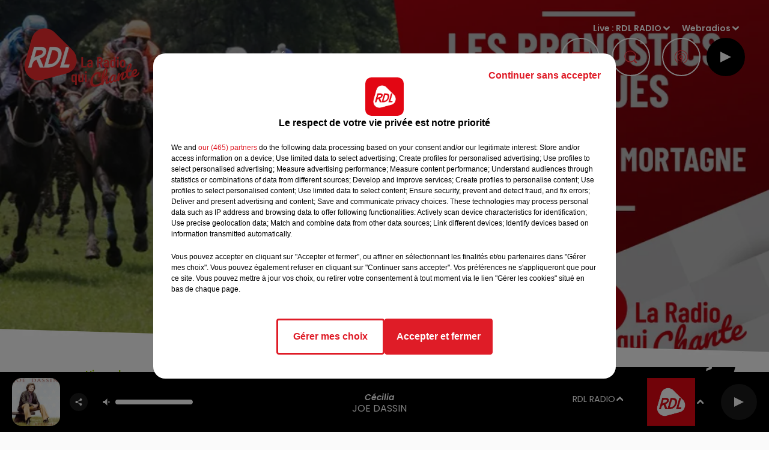

--- FILE ---
content_type: text/html; charset=utf-8
request_url: https://www.rdlradio.fr/news/dimanche-22-aout-les-pronostics-hippiques-22792
body_size: 14098
content:
<!DOCTYPE html><html lang="fr"><head><meta charSet="utf-8"/><meta name="viewport" content="width=device-width,initial-scale=1.0"/><link rel="shortcut icon" type="image/x-icon" href="/favicon.ico"/><link rel="icon" type="image/x-icon" href="/favicon.ico"/><meta name="robots" content="max-snippet:-1, max-image-preview:large, max-video-preview:-1"/><script type="text/javascript" src="https://common.lesindesradios.fr/tc_LesIndesRadios_web_header.js" charSet="utf-8"></script><script type="text/javascript"> 

                    // Environment
                     var tc_vars = new Array();
                     var tc_array_events = new Array();
                     tc_vars["radio_id"] = '';
                    
                     window.tc_vars =
                      {
                        env_template: 'homepage',
                        env_work: 'PROD',
                        env_country: 'FR',
                        env_language: 'FR',
                        env_device: 'd',
                        env_currency: 'EUR',
                        // Website tree structure
                        page_name : "App load",
                        site_Id : 5608,
                        id_container : 'a5cc0b7b-4f9d-4e99-8884-ef2753293aba',
                        user_logged: 'no',
                        user_id: '',
                        user_type: '',
                        user_email: '',
                        radio_id:'',
                        id_reservation: '',
                        type_reservation: '',
                        ville_reservation: '',
                        date_reservation: '',
                        etablissement: '',
                        nom_espace: '',
                        quantite_siege: '',
                        creneau_reservation: '',
                        service_supplementaire: '',
                        unitprice_tf: '',
                        unitprice_ati: '',
                        totalprice_tf: '',
                        totalprice_ati: ''
                      };
                  
                      </script><meta name="description" content=" "/><meta name="keywords" content="actualités,news,infos,actus,radio,rdl,info locale,info régionale,le voix du nord,calais,dunkerque,bethune,lens,saint omer,nord littoral,montreuil,saint pol sur ternoise,nord,pas de calais,accident,trafic,justice,police,santé,economie"/><title>Actus - RDL -  Dimanche 22 Aout - Les Pronostics Hippiques</title><link href="https://www.rdlradio.fr/news/dimanche-22-aout-les-pronostics-hippiques-22792" rel="canonical"/><meta property="twitter:title" content="Actus - RDL -  Dimanche 22 Aout - Les Pronostics Hippiques"/><meta property="og:title" content="Actus - RDL -  Dimanche 22 Aout - Les Pronostics Hippiques"/><meta property="og:url" content="https://www.rdlradio.fr/news/dimanche-22-aout-les-pronostics-hippiques-22792"/><meta property="og:description" content=" "/><meta property="twitter:description" content=" "/><meta property="twitter:card" content="summary"/><meta property="og:type" content="article"/><meta property="twitter:image:alt" content=""/><meta property="og:image:alt" content=""/><meta property="twitter:image" content="https://medias.lesindesradios.fr/t:app(web)/t:r(unknown)/filters:format(jpeg)/radios/rdl/importrk/news/original/612172562d7c38.11154378.jpg"/><meta property="og:image" content="https://medias.lesindesradios.fr/t:app(web)/t:r(unknown)/filters:format(jpeg)/radios/rdl/importrk/news/original/612172562d7c38.11154378.jpg"/><meta name="og:image:width" content="630"/><meta name="next-head-count" content="17"/><link rel="stylesheet" type="text/css" href="/css/Statics2.css"/><link rel="stylesheet" type="text/css" href="/css/StaticsAnimations1.css"/><link rel="stylesheet" type="text/css" href="/css/swiper-bundle.min.css"/><link href="/dynamics/8c3ppi5fe/styles.css" rel="stylesheet" media="all"/><script>var apidata = {"radio":{"alias":"rdl","atId":628593,"background":null,"favicon":"https://bocir-medias-prod.s3.fr-par.scw.cloud/radios/rdl/images/favicon.x-icon","fixedPlayer":false,"id":"uZa7BKOGVD","logoPosition":null,"maintenance":false,"metaDescription":"RDL \"La Radio qui Chante\" à  Béthune, Dunkerque, St Omer, Montreuil et St Pol-sur-Ternoise... Les plus belles chansons françaises","name":"RDL RADIO","neoWinnerData":null,"pages":{"archive":"gO1OSe1ZKl","lateralMenu":"SsR8Hqhx8Z","playerExterne":null,"siteMap":"QuGnkyqgoh"},"playerPosition":["header","footer"],"primaryHost":"www.rdlradio.fr","radioFooterLogo":"https://bocir-medias-prod.s3.fr-par.scw.cloud/radios/rdl/images/footerLogo_P2bf4KTCpW.png","radioLogo":"https://bocir-medias-prod.s3.fr-par.scw.cloud/radios/rdl/images/logo_HvpvkostPo.png","robotsUrl":"https://www.rdlradio.fr/sitemap.xml\n","structure":{"header":{"logo":"left","menuHasRadios":null,"menuSide":"right","minimized":{"active":true,"onScroll":true},"sticky":true},"player":{"bottom":{"active":true,"hasBroadcast":null,"hideOnScroll":true,"sticky":true},"externalParameters":{"active":false,"size":{"height":null,"type":"small","width":null},"title":null,"type":"popup"},"hasDetails":null,"top":{"active":true,"simpleButtons":true}},"radioGroup":{"display":false,"displayMobile":null,"title":"Rossel Radio"},"rossel":{"lateralMenu":{"active":true}}},"theme":{"blockTitleFont":null,"darkColors":{"background":"#000000","muted":"#ffffff","text":"#ffffff"},"darkMode":false,"fontSizes":{"desktop":{"blockTitle":"3.6rem","chapo":"1.6rem","title":"6rem"},"mobile":{"blockTitle":"1.8rem","chapo":"1.6rem","title":"3.8rem"}},"footer":{"footerRadiosColor":null,"mainMenu":{"font":"poppins","fontSizes":{"desktop":"1.8rem","mobile":"1.5rem"},"italic":false,"menuColor":{"activeColor":"#e51a22","arrowColor":"#ffffff","hoverColor":"#e51a22","mainColor":"#ffffff"}},"secondMenu":{"font":"poppins","fontSizes":{"desktop":"1.5rem","mobile":"1.5rem"},"italic":false,"menuColor":{"activeColor":null,"arrowColor":null,"hoverColor":"#e51a22","mainColor":"#ffffff"}}},"footerColors":{"background":"#646464","muted":"#ffffff","text":"#ffffff"},"header":{"color":"#000000","menu":{"font":"poppins","fontSizes":{"desktop":"1.5rem","mobile":"1.5rem"},"italic":false,"menuColor":{"activeColor":"#e30613","arrowColor":"#ffffff","hoverColor":"#e30613","mainColor":"#9b9b9b"}},"splitLine":{"active":false,"color":"#e30613","fullWidth":false}},"homepageFontSizes":null,"italicTitles":true,"lightColors":{"background":"#fafafa","muted":"#e51a22","text":"#000000"},"mainColor":"#e51a22","mainFont":"poppins","player":{"artistParameters":{"color":"#ffffff","font":"poppins","fontSize":"1.6rem"},"bar":{"color":"#ffffff","opacity":100},"mainColor":"#000000","titleParameters":{"color":"#ffffff","font":"poppins","fontSize":"1.4rem"}},"readMore":null,"readMoreFont":null,"rossel":{"button":{"darkColors":{"backgroundColor":"transparent","backgroundColorHover":"#ff4048","borderColor":"#fffff","borderColorHover":"transparent","textColor":"#ffffff","textColorHover":"#e51a22"},"lightColors":{"backgroundColor":null,"backgroundColorHover":"#ff4048","borderColor":"#e51a22","borderColorHover":"#e51a22","textColor":"#e51a22","textColorHover":"#ffffff"}},"footer":{"backgroundMedia":{"mediaId":"l9a26AowZ8","mediaUrl":"https://medias.lesindesradios.fr/fit-in/1440x2000//medias/YPRE621iTc/image/footer1634635941284.jpg"}},"header":{"backgroundMedia":null,"coverHeaderWithFirstSectionBackgroundImage":true,"keepOnScroll":null,"onScroll":{"backgroundColor":"#ffffff"}},"heading":{"backgroundColor":"#000000","darkBackgroundColor":"#ffffff","darkTitleColor":"#000000","titleColor":"#ffffff"},"separator":null,"thumbnail":{"borderBottom":true,"borderBottomColor":"#e30613","fullWidth":true,"leadAnimation":true,"titleUnderline":true,"titleUnderlineColors":{"firstColor":"#860005 ","secondColor":"#e51a22 ","thirdColor":"#ff4048"},"zoom":true}},"separators":null,"thumbnailBadgeFont":null,"thumbnailChipColor":null,"thumbnailResumeFont":null,"titlesFont":"poppins","titlesFontHomepage":null,"useMainColorForTitles":false},"timeZone":"Europe/Paris","titreSite":"RDL - La Radio qui Chante","ts":"8c3ppi5fe","urls":{"appstore":"https://itunes.apple.com/us/app/rdl-radio-du-pas-de-calais/id1402646605?l=fr&ls=1&mt=8","facebook":"https://www.facebook.com/rdllaradio/","instagram":"","playstore":"https://play.google.com/store/apps/details?id=fr.lesindesradios.rdl","twitter":"","youtube":""}},"menuMain":{"id":"4MlkGV3iJ8","items":[{"id":"bxeMMlOt1q","label":"Webradios","parentId":"ciCXleR2SF","target":"https://www.rdlradio.fr/les-webradios"},{"id":"FHiQIwXrx0","label":"Emissions","parentId":"JK63HNaWNb","target":"/emissions"},{"id":"H5KOxAngmk","label":"Actualités Locales","parentId":"k5BMBf9jxq","target":"/actus/locales"},{"id":"7SH6uVGHFd","label":"Equipe","parentId":"JK63HNaWNb","target":"/equipe"},{"id":"H56uhm2n7y","label":"Actualités Radio","parentId":"k5BMBf9jxq","target":"/actus/radio/1"},{"id":"k5BMBf9jxq","label":"Actus","parentId":null,"target":"/actualites/1"},{"id":"wVo5hFFoJj","label":"Podcasts","parentId":"ciCXleR2SF","target":"/podcasts"},{"id":"jCuhUKyhcd","label":"Photos","parentId":"ciCXleR2SF","target":"/photos-2"},{"id":"t69jPMNusU","label":"Actualités Musicales","parentId":"k5BMBf9jxq","target":"/actus/musicales/1"},{"id":"DpwFpLcCtK","label":"Actualités Partenaires","parentId":"k5BMBf9jxq","target":"/actus/partenaires"},{"id":"SWQt0JIhKv","label":"Fréquences","parentId":"JK63HNaWNb","target":"/frequences"},{"id":"SlTBN6LNlf","label":"Titres diffusés","parentId":"JK63HNaWNb","target":"/ckoi"},{"id":"JK63HNaWNb","label":"Radio","parentId":null,"target":"/emissions"},{"id":"ciCXleR2SF","label":"Médias","parentId":null,"target":"/podcasts"},{"id":"Lq9EICCiyY","label":"Pronostics","parentId":null,"target":"/pronostics-hippiques"},{"id":"koSOD7Slux","label":"Jeux","parentId":null,"target":"/jeux"},{"id":"x0QfRYHBZg","label":"Annonceurs","parentId":null,"target":"https://www.rosselradiopub.fr/"}],"menuType":"MAIN"},"menuFooter":{"id":"IZjQSotHdT","items":[{"id":"i3SXJQSc6O","label":"Contacts","parentId":null,"target":"/contacts"},{"id":"jpIg5RbMKK","label":"Mentions Légales","parentId":null,"target":"/mentions-legales"},{"id":"mP9WFMZqvq","label":"Recrutement","parentId":null,"target":"https://www.rosselradio.fr/recrutement"},{"id":"d5tgX8bAFb","label":"Règlements","parentId":null,"target":"/reglements"},{"id":"KpmbInuG2f","label":"Gestion des cookies","parentId":null,"target":"javascript:tC.privacy.showPrivacyCenter()"},{"id":"KcXxqHB1MV","label":"Plan du site","parentId":null,"target":"/plan-du-site"}],"menuType":"FOOTER"},"mode":"light","ENDPOINT":"/graphql","zones":[{"group":null,"id":"ZF4ZB25ZYE","label":"RDL RADIO","stream":{"altCover":null,"bd":"https://streams.lesindesradios.fr/play/radios/rdl/NN4CEq0XrU/any/60/rstpu.CnxMZ1TKiqyQc4J76hWB4Jk1Hkm0EPqc6gKCLksB1ic%3D?format=sd","displayOnWebsite":true,"geofootprint":"51.10063898431527 2.418407234374995, 50.865480543464464 1.5175283281249952, 50.08239839912649 1.5614736406249952, 50.11058916557596 3.055614265624995, 51.10063898431527 2.418407234374995","hasStartOver":false,"hd":"https://streams.lesindesradios.fr/play/radios/rdl/NN4CEq0XrU/any/60/rstpu.CnxMZ1TKiqyQc4J76hWB4Jk1Hkm0EPqc6gKCLksB1ic%3D?format=hd","hls":"https://streams.lesindesradios.fr/play/radios/rdl/NN4CEq0XrU/any/60/rstpu.CnxMZ1TKiqyQc4J76hWB4Jk1Hkm0EPqc6gKCLksB1ic%3D?format=hls","id":"NN4CEq0XrU","idMds":"2174546520932614732","imageUrl":"https://bocir-medias-prod.s3.fr-par.scw.cloud/radios/rdlradio/radiostream/NN4CEq0XrU/vignette_EobRJdvHzi.png","label":"RDL RADIO","parentId":null,"streamFormat":"Hd","type":"RADIO"}},{"group":null,"id":"w9N4kDhb3s","label":"Béthune","stream":{"altCover":null,"bd":"https://streams.lesindesradios.fr/play/radios/rdl/jNY1jc6SC1/any/60/rstpu.yCEUVDK3aOCBhhI2wctqO9OsJvQjigZMap5Zr2cMzek%3D?format=sd","displayOnWebsite":true,"geofootprint":"50.316271389675336 2.8908321311021723, 50.374408334977886 2.608806437497549, 50.52313655829346 2.5845774260197913, 50.63022661581843 2.833651664014411, 50.531145956307085 3.0032547443590545, 50.44358499115296 3.1612278991967173, 50.316271389675336 2.8908321311021723","hasStartOver":false,"hd":"https://streams.lesindesradios.fr/play/radios/rdl/jNY1jc6SC1/any/60/rstpu.yCEUVDK3aOCBhhI2wctqO9OsJvQjigZMap5Zr2cMzek%3D?format=hd","hls":"https://streams.lesindesradios.fr/play/radios/rdl/jNY1jc6SC1/any/60/rstpu.yCEUVDK3aOCBhhI2wctqO9OsJvQjigZMap5Zr2cMzek%3D?format=hls","id":"jNY1jc6SC1","idMds":"2174546520932614732","imageUrl":"https://bocir-medias-prod.s3.fr-par.scw.cloud/radios/rdlradio/radiostream/jNY1jc6SC1/vignette_0CuIuJP8Q6.png","label":"RDL - Béthune","parentId":"NN4CEq0XrU","streamFormat":"Hd","type":"RADIO"}},{"group":null,"id":"Lq7L3QppIm","label":"Dunkerque","stream":{"altCover":null,"bd":"https://streams.lesindesradios.fr/play/radios/rdl/KbRprfdZuy/any/60/rstpu.n5X0q%2FTQsUauyWjmG7vEPi5ozmSF15d57VQ4Mi98b%2FU%3D?format=sd","displayOnWebsite":true,"geofootprint":"51.148282935303996 2.349127422854508, 50.99770593364204 1.7378546227481309, 50.6576649003012 1.8246831454900416, 50.90581038345954 2.7242266411019784, 51.148282935303996 2.349127422854508","hasStartOver":false,"hd":"https://streams.lesindesradios.fr/play/radios/rdl/KbRprfdZuy/any/60/rstpu.n5X0q%2FTQsUauyWjmG7vEPi5ozmSF15d57VQ4Mi98b%2FU%3D?format=hd","hls":"https://streams.lesindesradios.fr/play/radios/rdl/KbRprfdZuy/any/60/rstpu.n5X0q%2FTQsUauyWjmG7vEPi5ozmSF15d57VQ4Mi98b%2FU%3D?format=hls","id":"KbRprfdZuy","idMds":"2174546520932614732","imageUrl":"https://bocir-medias-prod.s3.fr-par.scw.cloud/radios/rdlradio/radiostream/KbRprfdZuy/vignette_f5Dc0KQI5b.png","label":"RDL - Dunkerque","parentId":"NN4CEq0XrU","streamFormat":"Hd","type":"RADIO"}},{"group":null,"id":"ITblu0LIVj","label":"Montreuil - St-Pol-sur-Ternoise","stream":{"altCover":null,"bd":"https://streams.lesindesradios.fr/play/radios/rdl/78RPLiMoeY/any/60/rstpu.7MwWVyBcBFUNAIWy3Ckvzr7fNsdfmM5%2BpXF%2BO2oc92o%3D?format=sd","displayOnWebsite":true,"geofootprint":"50.621456926150046 1.3672099694850885, 50.80619696017095 1.5174227465859644, 50.738603209854745 2.23093343781494, 50.580836567072 2.3551478496487164, 50.412063135927866 2.311817240869175, 50.334683809138085 1.4018744565078691, 50.621456926150046 1.3672099694850885","hasStartOver":false,"hd":"https://streams.lesindesradios.fr/play/radios/rdl/78RPLiMoeY/any/60/rstpu.7MwWVyBcBFUNAIWy3Ckvzr7fNsdfmM5%2BpXF%2BO2oc92o%3D?format=hd","hls":"https://streams.lesindesradios.fr/play/radios/rdl/78RPLiMoeY/any/60/rstpu.7MwWVyBcBFUNAIWy3Ckvzr7fNsdfmM5%2BpXF%2BO2oc92o%3D?format=hls","id":"78RPLiMoeY","idMds":"2174546520932614732","imageUrl":"https://bocir-medias-prod.s3.fr-par.scw.cloud/radios/rdlradio/radiostream/78RPLiMoeY/vignette_vP3k1o3eWT.png","label":"RDL - Montreuil - St-Pol-sur-Ternoise","parentId":"NN4CEq0XrU","streamFormat":"Hd","type":"RADIO"}},{"group":null,"id":"n4omjbs0RU","label":"St-Omer","stream":{"altCover":null,"bd":"https://streams.lesindesradios.fr/play/radios/rdl/IfpBGbFiln/any/60/rstpu.nwWDYK5Fl3iObTsnm9uMsER%2Fb9wztntVd7yLOeHpjz4%3D?format=sd","displayOnWebsite":true,"geofootprint":"50.628473934466314 2.118927092822645, 50.702727906279506 2.048398952265728, 50.785934364001406 2.0292726768597618, 50.86144832193918 2.150007290356342, 50.890111607871944 2.3089944546631216, 50.82672707006171 2.4667862267577334, 50.732245297003004 2.556440642719707, 50.63378168417711 2.558831427145833, 50.57688174706479 2.304212885811836, 50.628473934466314 2.118927092822645","hasStartOver":false,"hd":"https://streams.lesindesradios.fr/play/radios/rdl/IfpBGbFiln/any/60/rstpu.nwWDYK5Fl3iObTsnm9uMsER%2Fb9wztntVd7yLOeHpjz4%3D?format=hd","hls":"https://streams.lesindesradios.fr/play/radios/rdl/IfpBGbFiln/any/60/rstpu.nwWDYK5Fl3iObTsnm9uMsER%2Fb9wztntVd7yLOeHpjz4%3D?format=hls","id":"IfpBGbFiln","idMds":"2174546520932614732","imageUrl":"https://bocir-medias-prod.s3.fr-par.scw.cloud/radios/rdlradio/radiostream/IfpBGbFiln/vignette_0AUKGbgLln.png","label":"RDL - St-Omer","parentId":"NN4CEq0XrU","streamFormat":"Hd","type":"RADIO"}}],"webradios":[{"altCover":null,"bd":"https://streams.lesindesradios.fr/play/radios/rdl/ugneIe7jh3/any/60/rstpu.cUN77ZCZT36WNrYfVOJ8bYPIBtS4Mz2DSSTUCfrGf1s%3D?format=sd","displayOnWebsite":true,"geofootprint":null,"hasStartOver":false,"hd":"https://streams.lesindesradios.fr/play/radios/rdl/ugneIe7jh3/any/60/rstpu.cUN77ZCZT36WNrYfVOJ8bYPIBtS4Mz2DSSTUCfrGf1s%3D?format=hd","hls":"https://streams.lesindesradios.fr/play/radios/rdl/ugneIe7jh3/any/60/rstpu.cUN77ZCZT36WNrYfVOJ8bYPIBtS4Mz2DSSTUCfrGf1s%3D?format=hls","id":"ugneIe7jh3","idMds":"1016516469920708773","imageUrl":"https://bocir-medias-prod.s3.fr-par.scw.cloud/radios/rdlradio/radiostream/ugneIe7jh3/vignette_bw7p28B1ii.jpeg","label":"RDL 70's","streamFormat":"Hd","type":"WEBRADIO"},{"altCover":null,"bd":"https://streams.lesindesradios.fr/play/radios/rdl/TKARJ6RCcj/any/60/rstpu.GZ83ITEpy2QT6TZulKEigAKBtU6f26RKQvjyP0obvig%3D?format=sd","displayOnWebsite":true,"geofootprint":null,"hasStartOver":false,"hd":"https://streams.lesindesradios.fr/play/radios/rdl/TKARJ6RCcj/any/60/rstpu.GZ83ITEpy2QT6TZulKEigAKBtU6f26RKQvjyP0obvig%3D?format=hd","hls":"https://streams.lesindesradios.fr/play/radios/rdl/TKARJ6RCcj/any/60/rstpu.GZ83ITEpy2QT6TZulKEigAKBtU6f26RKQvjyP0obvig%3D?format=hls","id":"TKARJ6RCcj","idMds":"1016516465559612407","imageUrl":"https://bocir-medias-prod.s3.fr-par.scw.cloud/radios/rdlradio/radiostream/TKARJ6RCcj/vignette_We0R8Z8hfh.jpeg","label":"RDL 80's","streamFormat":"Hd","type":"WEBRADIO"},{"altCover":null,"bd":"https://streams.lesindesradios.fr/play/radios/rdl/UR9GybdbBB/any/60/rstpu.9XbhIYQaVlcmsZcG1jVaoepR%2BB2SqUfWA%2Bt%2FMJi4des%3D?format=sd","displayOnWebsite":true,"geofootprint":null,"hasStartOver":false,"hd":"https://streams.lesindesradios.fr/play/radios/rdl/UR9GybdbBB/any/60/rstpu.9XbhIYQaVlcmsZcG1jVaoepR%2BB2SqUfWA%2Bt%2FMJi4des%3D?format=hd","hls":"https://streams.lesindesradios.fr/play/radios/rdl/UR9GybdbBB/any/60/rstpu.9XbhIYQaVlcmsZcG1jVaoepR%2BB2SqUfWA%2Bt%2FMJi4des%3D?format=hls","id":"UR9GybdbBB","idMds":"1016516477538044359","imageUrl":"https://bocir-medias-prod.s3.fr-par.scw.cloud/radios/rdlradio/radiostream/UR9GybdbBB/vignette_wv78PwfKfO.jpeg","label":"RDL Disco Funk","streamFormat":"Hd","type":"WEBRADIO"},{"altCover":null,"bd":"https://streams.lesindesradios.fr/play/radios/rdl/qU1t67V0Jg/any/60/rstpu.5YOAiYmLt2tWJsyQLZeaXF2Ph%2FtrvUI90YxXOMu1FsQ%3D?format=sd","displayOnWebsite":true,"geofootprint":null,"hasStartOver":false,"hd":"https://streams.lesindesradios.fr/play/radios/rdl/qU1t67V0Jg/any/60/rstpu.5YOAiYmLt2tWJsyQLZeaXF2Ph%2FtrvUI90YxXOMu1FsQ%3D?format=hd","hls":"https://streams.lesindesradios.fr/play/radios/rdl/qU1t67V0Jg/any/60/rstpu.5YOAiYmLt2tWJsyQLZeaXF2Ph%2FtrvUI90YxXOMu1FsQ%3D?format=hls","id":"qU1t67V0Jg","idMds":"1016516475800521037","imageUrl":"https://bocir-medias-prod.s3.fr-par.scw.cloud/radios/rdlradio/radiostream/qU1t67V0Jg/vignette_u3SYHc4HDI.jpeg","label":"RDL Fiesta","streamFormat":"Hd","type":"WEBRADIO"},{"altCover":null,"bd":"https://streams.lesindesradios.fr/play/radios/rdl/D7oKCOlufd/any/60/rstpu.X4%2FCG70NPPxn08c6kFSIB%2FRMBRi5yrVCAaKe%2FwCZbuU%3D?format=sd","displayOnWebsite":true,"geofootprint":"0 0","hasStartOver":false,"hd":"https://streams.lesindesradios.fr/play/radios/rdl/D7oKCOlufd/any/60/rstpu.X4%2FCG70NPPxn08c6kFSIB%2FRMBRi5yrVCAaKe%2FwCZbuU%3D?format=hd","hls":"https://streams.lesindesradios.fr/play/radios/rdl/D7oKCOlufd/any/60/rstpu.X4%2FCG70NPPxn08c6kFSIB%2FRMBRi5yrVCAaKe%2FwCZbuU%3D?format=hls","id":"D7oKCOlufd","idMds":"1016740443582033051","imageUrl":"https://bocir-medias-prod.s3.fr-par.scw.cloud/radios/rdlradio/radiostream/D7oKCOlufd/vignette_lilr7ZZPqr.jpeg","label":"RDL Musette","streamFormat":"Hd","type":"WEBRADIO"}],"radiostreams":[{"altCover":null,"bd":"https://streams.lesindesradios.fr/play/radios/rdl/NN4CEq0XrU/any/60/rstpu.CnxMZ1TKiqyQc4J76hWB4Jk1Hkm0EPqc6gKCLksB1ic%3D?format=sd","displayOnWebsite":true,"geofootprint":"51.10063898431527 2.418407234374995, 50.865480543464464 1.5175283281249952, 50.08239839912649 1.5614736406249952, 50.11058916557596 3.055614265624995, 51.10063898431527 2.418407234374995","hasStartOver":false,"hd":"https://streams.lesindesradios.fr/play/radios/rdl/NN4CEq0XrU/any/60/rstpu.CnxMZ1TKiqyQc4J76hWB4Jk1Hkm0EPqc6gKCLksB1ic%3D?format=hd","hls":"https://streams.lesindesradios.fr/play/radios/rdl/NN4CEq0XrU/any/60/rstpu.CnxMZ1TKiqyQc4J76hWB4Jk1Hkm0EPqc6gKCLksB1ic%3D?format=hls","id":"NN4CEq0XrU","idMds":"2174546520932614732","imageUrl":"https://bocir-medias-prod.s3.fr-par.scw.cloud/radios/rdlradio/radiostream/NN4CEq0XrU/vignette_EobRJdvHzi.png","label":"RDL RADIO","parentId":null,"streamFormat":"Hd","type":"RADIO"},{"altCover":null,"bd":"https://streams.lesindesradios.fr/play/radios/rdl/jNY1jc6SC1/any/60/rstpu.yCEUVDK3aOCBhhI2wctqO9OsJvQjigZMap5Zr2cMzek%3D?format=sd","displayOnWebsite":true,"geofootprint":"50.316271389675336 2.8908321311021723, 50.374408334977886 2.608806437497549, 50.52313655829346 2.5845774260197913, 50.63022661581843 2.833651664014411, 50.531145956307085 3.0032547443590545, 50.44358499115296 3.1612278991967173, 50.316271389675336 2.8908321311021723","hasStartOver":false,"hd":"https://streams.lesindesradios.fr/play/radios/rdl/jNY1jc6SC1/any/60/rstpu.yCEUVDK3aOCBhhI2wctqO9OsJvQjigZMap5Zr2cMzek%3D?format=hd","hls":"https://streams.lesindesradios.fr/play/radios/rdl/jNY1jc6SC1/any/60/rstpu.yCEUVDK3aOCBhhI2wctqO9OsJvQjigZMap5Zr2cMzek%3D?format=hls","id":"jNY1jc6SC1","idMds":"2174546520932614732","imageUrl":"https://bocir-medias-prod.s3.fr-par.scw.cloud/radios/rdlradio/radiostream/jNY1jc6SC1/vignette_0CuIuJP8Q6.png","label":"RDL - Béthune","parentId":"NN4CEq0XrU","streamFormat":"Hd","type":"RADIO"},{"altCover":null,"bd":"https://streams.lesindesradios.fr/play/radios/rdl/KbRprfdZuy/any/60/rstpu.n5X0q%2FTQsUauyWjmG7vEPi5ozmSF15d57VQ4Mi98b%2FU%3D?format=sd","displayOnWebsite":true,"geofootprint":"51.148282935303996 2.349127422854508, 50.99770593364204 1.7378546227481309, 50.6576649003012 1.8246831454900416, 50.90581038345954 2.7242266411019784, 51.148282935303996 2.349127422854508","hasStartOver":false,"hd":"https://streams.lesindesradios.fr/play/radios/rdl/KbRprfdZuy/any/60/rstpu.n5X0q%2FTQsUauyWjmG7vEPi5ozmSF15d57VQ4Mi98b%2FU%3D?format=hd","hls":"https://streams.lesindesradios.fr/play/radios/rdl/KbRprfdZuy/any/60/rstpu.n5X0q%2FTQsUauyWjmG7vEPi5ozmSF15d57VQ4Mi98b%2FU%3D?format=hls","id":"KbRprfdZuy","idMds":"2174546520932614732","imageUrl":"https://bocir-medias-prod.s3.fr-par.scw.cloud/radios/rdlradio/radiostream/KbRprfdZuy/vignette_f5Dc0KQI5b.png","label":"RDL - Dunkerque","parentId":"NN4CEq0XrU","streamFormat":"Hd","type":"RADIO"},{"altCover":null,"bd":"https://streams.lesindesradios.fr/play/radios/rdl/78RPLiMoeY/any/60/rstpu.7MwWVyBcBFUNAIWy3Ckvzr7fNsdfmM5%2BpXF%2BO2oc92o%3D?format=sd","displayOnWebsite":true,"geofootprint":"50.621456926150046 1.3672099694850885, 50.80619696017095 1.5174227465859644, 50.738603209854745 2.23093343781494, 50.580836567072 2.3551478496487164, 50.412063135927866 2.311817240869175, 50.334683809138085 1.4018744565078691, 50.621456926150046 1.3672099694850885","hasStartOver":false,"hd":"https://streams.lesindesradios.fr/play/radios/rdl/78RPLiMoeY/any/60/rstpu.7MwWVyBcBFUNAIWy3Ckvzr7fNsdfmM5%2BpXF%2BO2oc92o%3D?format=hd","hls":"https://streams.lesindesradios.fr/play/radios/rdl/78RPLiMoeY/any/60/rstpu.7MwWVyBcBFUNAIWy3Ckvzr7fNsdfmM5%2BpXF%2BO2oc92o%3D?format=hls","id":"78RPLiMoeY","idMds":"2174546520932614732","imageUrl":"https://bocir-medias-prod.s3.fr-par.scw.cloud/radios/rdlradio/radiostream/78RPLiMoeY/vignette_vP3k1o3eWT.png","label":"RDL - Montreuil - St-Pol-sur-Ternoise","parentId":"NN4CEq0XrU","streamFormat":"Hd","type":"RADIO"},{"altCover":null,"bd":"https://streams.lesindesradios.fr/play/radios/rdl/IfpBGbFiln/any/60/rstpu.nwWDYK5Fl3iObTsnm9uMsER%2Fb9wztntVd7yLOeHpjz4%3D?format=sd","displayOnWebsite":true,"geofootprint":"50.628473934466314 2.118927092822645, 50.702727906279506 2.048398952265728, 50.785934364001406 2.0292726768597618, 50.86144832193918 2.150007290356342, 50.890111607871944 2.3089944546631216, 50.82672707006171 2.4667862267577334, 50.732245297003004 2.556440642719707, 50.63378168417711 2.558831427145833, 50.57688174706479 2.304212885811836, 50.628473934466314 2.118927092822645","hasStartOver":false,"hd":"https://streams.lesindesradios.fr/play/radios/rdl/IfpBGbFiln/any/60/rstpu.nwWDYK5Fl3iObTsnm9uMsER%2Fb9wztntVd7yLOeHpjz4%3D?format=hd","hls":"https://streams.lesindesradios.fr/play/radios/rdl/IfpBGbFiln/any/60/rstpu.nwWDYK5Fl3iObTsnm9uMsER%2Fb9wztntVd7yLOeHpjz4%3D?format=hls","id":"IfpBGbFiln","idMds":"2174546520932614732","imageUrl":"https://bocir-medias-prod.s3.fr-par.scw.cloud/radios/rdlradio/radiostream/IfpBGbFiln/vignette_0AUKGbgLln.png","label":"RDL - St-Omer","parentId":"NN4CEq0XrU","streamFormat":"Hd","type":"RADIO"}],"podcastsLink":"/les-podcasts","lateralMenu":"/menu-lateral","images":{"from":["https://bocir-prod-bucket","https://bocir-medias-prod"],"to":"https://medias.lesindesradios.fr"},"taggingData":{"radioIdCmp":628593,"headerCmp":"https://common.lesindesradios.fr/tc_LesIndesRadios_web_header.js","bodyCmp":"https://common.lesindesradios.fr/tc_LesIndesRadios_web_body.js","scriptCmp":null},"eventTypes":[{"id":"2vrkFGibaz","name":"Festival"},{"id":"aJ12q7gGN4","name":"Salon/Foire"},{"id":"AnrKnnsvFK","name":"Matchs Sportifs"},{"id":"bSfTbDV5PT","name":"Autre"},{"id":"CSGjqBRjRT","name":"Sport"},{"id":"F8vnMfo2w0","name":"Loto"},{"id":"fHL3OXAeKc","name":"Théâtre"},{"id":"h6QtWFmvTg","name":"Exposition"},{"id":"iZLWZswuHl","name":"Rallies"},{"id":"kd5nt1GhGw","name":"Kermesse"},{"id":"Ktk85c2Pgt","name":"Fête"},{"id":"kVSs4cI5Qv","name":"Défilé de mode"},{"id":"Nbyg2ko8dZ","name":"Brocante"},{"id":"nKvE4LPZvK","name":"Ateliers"},{"id":"oexf66jvgE","name":"Foires"},{"id":"r5ifJ78YOQ","name":"Concert"},{"id":"UGyjJA4qz1","name":"Courses pédestres"},{"id":"wk9Yu07DfH","name":"Conférences"}]};
</script><noscript data-n-css=""></noscript><script defer="" nomodule="" src="/_next/static/chunks/polyfills-c67a75d1b6f99dc8.js"></script><script src="/_next/static/chunks/webpack-74d3eef7a263d7ef.js" defer=""></script><script src="/_next/static/chunks/framework-03cd576e71e4cd66.js" defer=""></script><script src="/_next/static/chunks/main-d2ba44903cd47711.js" defer=""></script><script src="/_next/static/chunks/pages/_app-1f09d01423f32803.js" defer=""></script><script src="/_next/static/chunks/pages/%5B%5B...proxy+%5D%5D-7891cb9699c51b1e.js" defer=""></script><script src="/_next/static/iiwKJhUd_cZ_a0VlO69Kc/_buildManifest.js" defer=""></script><script src="/_next/static/iiwKJhUd_cZ_a0VlO69Kc/_ssgManifest.js" defer=""></script></head><body class="mode--light"><iframe id="iframe-connect" style="display:none"></iframe><script type="text/javascript"> 
                    // Environment
                     var tc_vars = new Array();
                     tc_vars["radio_id"] = '';
                   </script><div id="__next"><div class="Global media-max-height-lg"><header class="Header  bg--header 
    HasSidenav
    HasPlayerFixed
    HasMediaButtons
    
    IsFixed
    
    
    multi-bg--header
    
    
    
    
    
    
  " id="Header"><div class="container"><div class="HeaderContainer "><a class="HeaderLogo" href="/"><span class="logo" style="cursor:pointer"><img src="https://medias.lesindesradios.fr/t:app(web)/t:r(unknown)/fit-in/300x2000/filters:format(webp)/filters:quality(100)/radios/rdl/images/logo_HvpvkostPo.png" alt="logo"/></span></a><div class="HeaderToggler"><button type="button" class="btn"><i class="icon"><svg version="1.1" xmlns="http://www.w3.org/2000/svg" xmlns:xlink="http://www.w3.org/1999/xlink" class="menu" x="0px" y="0px" viewBox="0 0 20 20" xml:space="preserve"><path d="M0,16v-2h20v2H0z M0,11V9h20v2H0z M0,6V4h20v2H0z"></path></svg></i></button></div><div class="HeaderSearch"><a class="btn 
  
   " aria-label="Rechercher" href="/recherche"><i class="icon"><svg version="1.1" xmlns="http://www.w3.org/2000/svg" xmlns:xlink="http://www.w3.org/1999/xlink" class="search" x="0px" y="0px" viewBox="0 0 20 20" xml:space="preserve"><path d="M17.8,16.4l-2.1-2.1c0,0,0,0-0.1,0c2.1-2.7,1.9-6.7-0.6-9.1c-2.7-2.7-7.2-2.7-9.9,0c-2.7,2.7-2.7,7.2,0,9.9 C6.4,16.3,8.1,17,10,17c1.5,0,3-0.5,4.2-1.4c0,0,0,0,0,0.1l2.1,2.1c0.4,0.4,1,0.4,1.4,0C18.2,17.4,18.2,16.8,17.8,16.4z M5.8,14.2 c-2.3-2.3-2.3-6.1,0-8.5c2.3-2.3,6.1-2.3,8.5,0c2.3,2.3,2.3,6.1,0,8.5C13.1,15.4,11.6,16,10,16C8.4,16,6.9,15.4,5.8,14.2z"></path></svg></i></a></div><div class="HeaderAside"><nav class="HeaderSources"><ul class="nav"><li class="nav-item dropdown "><a href="#" class="dropdown-toggle nav-link">Live : <!-- --> <!-- -->RDL RADIO</a><div class="dropdown-menu  "><button type="button" class="dropdown-item">RDL RADIO</button><button type="button" class="dropdown-item">Béthune</button><button type="button" class="dropdown-item">Dunkerque</button><button type="button" class="dropdown-item">Montreuil - St-Pol-sur-Ternoise</button><button type="button" class="dropdown-item">St-Omer</button></div></li><li class="nav-item dropdown "><a href="#" class="dropdown-toggle nav-link"> <!-- -->Webradios</a><div class="dropdown-menu  "><button type="button" class="dropdown-item">RDL 70&#x27;s</button><button type="button" class="dropdown-item">RDL 80&#x27;s</button><button type="button" class="dropdown-item">RDL Disco Funk</button><button type="button" class="dropdown-item">RDL Fiesta</button><button type="button" class="dropdown-item">RDL Musette</button></div></li></ul></nav><div id="simplebuttons" class="HeaderMediaButtons"><button type="button" class="btn 
  
   hidden-mobile "><div class="loader" style="width:2.8rem;height:2.8rem"></div></button><button type="button" class="btn 
   btn--player
   "><div class="loader" style="width:2.8rem;height:2.8rem"></div></button></div></div></div></div></header><main class="Main"><script type="application/ld+json">{"@context":"http://schema.org","@type":"NewsArticle","mainEntityOfPage":{"@type":"WebPage","@id":"https://google.com/article"},"headline":"Dimanche 22 Aout - Les Pronostics Hippiques","datePublished":"2021-08-21T19:17:00.000Z","publisher":{"@type":"Organization","name":"RDL RADIO","logo":{"@type":"ImageObject","url":"https://bocir-medias-prod.s3.fr-par.scw.cloud/radios/rdl/images/logo_HvpvkostPo.png"}},"author":{"@type":"Organization","name":"RDL RADIO"},"image":["https://bocir-medias-prod.s3.fr-par.scw.cloud/radios/rdl/importrk/news/carre/612172562d7c38.11154378.jpg"]}</script><div id="PlayerDetailsOverlay" class="PlayerDetailsOverlay hidden"></div><section class="section bg--section-light bg--img  bg--imgCover CONTENT" id="section0"><div class="bg-container"><img src="https://medias.lesindesradios.fr/t:app(web)/t:r(unknown)/fit-in/1100x2000/filters:format(webp)/radios/rdl/importrk/news/original/612172562d7c38.11154378.jpg" alt="bck section0"/></div><div class="container"><div style="text-align:center;margin-bottom:4rem"><h1 id="titre" class="h1 block title " style="display:inline-block;padding:10px 30px">Dimanche 22 Aout - Les Pronostics Hippiques</h1></div><div class="block date" style="display:flex;flex-direction:column;color:#9b9b9b" id="dateEtAuteur"><p class="block date" id="dateEtAuteur">Publié : 21 août 2021 à 21h17  par Sebastien Mortagne  </p></div><figure class="separatorImageWrapper inBlock"><img src="https://medias.lesindesradios.fr/t:app(web)/t:r(unknown)/fit-in/1100x2000/filters:format(webp)/medias/YPRE621iTc/image/separateur-fafafa1634636025778.png" style="height:fit-content;width:100%" alt="séparateur"/></figure></div></section><section class="section bg--section-light CONTENT" id="section1"><div class="container"><div class="row"><div class="col col-10 col-md-7"><div id="paragraphe_import" class="block paragraph"><script>window.blocparagraphe_import=true;</script> <p style="text-align: center;"><span style="color: #99cc00;"><strong>&nbsp;</strong><strong>Hippodrome de Clairefontaine - Deauville </strong><strong>- Obstacle - 17 </strong><strong>partants - 4500 m&nbsp;</strong></span></p>
<p style="text-align: center;"><b>Grand Steeple Chase de Clairefontaine - Deauville - 2 &eacute;me course - 13H50</b></p>
<p style="text-align: center;"><strong>&nbsp; &nbsp;<span style="background-color: #99cc00;"> Mon prono : 1 - 5 - 3 - 2 - 6 - 11 - 4&nbsp;&nbsp;</span></strong></p>
<p style="text-align: center;"><span style="color: #000000;"><strong>&nbsp;Ma derni&eacute;re minute :</strong><strong> 5 MACGROARTY</strong></span></p>
<p style="text-align: center;"><span style="color: #000000;"><strong></strong></span></p>
<p style="text-align: center;"><span style="color: #99cc00;"><strong>1 DIVA DES OBEAUX </strong></span></p>
<p style="text-align: center;"><span style="color: #99cc00;"><strong>5 MACGROARTY&nbsp; &nbsp;:&nbsp;</strong></span></p>
<p style="text-align: center;"><strong><span style="color: #99cc00;">3 GESSKILE </span>:&nbsp;</strong></p>
<div dir="ltr" style="text-align: center;">
<div dir="ltr">
<div dir="ltr">
<div dir="ltr">
<div dir="ltr">
<div dir="ltr">
<p><strong><span style="color: #99cc00;">2 DONNE LE CHANGE </span>:</strong></p>
<p><strong><span><span style="color: #99cc00;">6 FAN D'APPLES</span>&nbsp;:&nbsp;</span></strong></p>
<p><strong><span style="color: #99cc00;">11 RISKY STAR</span><span>&nbsp;</span>:&nbsp;</strong></p>
<p><span><b><span style="color: #99cc00;">4 FUTBOLISTO :</span>&nbsp;</b></span></p>
<ol>
<li></li>
</ol>
</div>
</div>
</div>
</div>
</div>
</div>
<div dir="ltr">
<div dir="ltr">
<div dir="ltr">
<p style="text-align: center;">*****</p>
</div>
</div>
</div>
<div dir="ltr" style="text-align: left;">
<div dir="ltr">
<div dir="ltr">
<p style="text-align: center;"><span style="background-color: #99cc00;">En direct des pistes :</span></p>
<p style="text-align: center;"></p>
</div>
</div>
</div></div><hr class="hr hrInvisible"/><div class="block News" id="remonteeArticles_kv0ilf5n5"><div class="heading 
 HasSpacerDotted 
  "><h2 class="title h2  ">Fil d&#x27;actus</h2></div><div class="row row-alt-2 grid "><div class="col-2 col-md-1 "><a class="thumbnail  animated-title animated-img animated-paragraph" title="Wissant: Un homme perd la vie dans l&#x27;incendie de sa maison" href="/wissant-un-homme-perd-la-vie-dans-l-incendie-de-sa-maison"><figure class="media ratio--16-9" style="align-items:center;justify-content:center"><img class="" src="https://medias.lesindesradios.fr/t:app(web)/t:r(unknown)/fit-in/500x281/filters:format(webp)/medias/YPRE621iTc/image/istockphoto_1044762162_2048x20481767609341095-format16by9.jpg" alt="Wissant: Un homme perd la vie dans l&#x27;incendie de sa maison" width="16" height="9"/></figure><div class="overlay border-bottom"><div class="resume"><p class="date">5 janvier 2026</p><h3 class="h3">Wissant: Un homme perd la vie dans l&#x27;incendie de sa maison</h3><p class="lead">l&#x27;habitation était en construction</p><div class="AudioPlayer"><div class="AudioControl"></div><div class="AudioProgress"></div></div></div></div></a></div><div class="col-2 col-md-1 "><a class="thumbnail  animated-title animated-img animated-paragraph" title="Saint-Omer : un collégien de 13 ans décède lors d’un cours de sport" href="/saint-omer-un-collegien-de-13-ans-decede-lors-d-un-cours-de-sport"><figure class="media ratio--16-9" style="align-items:center;justify-content:center"><img class="" src="https://medias.lesindesradios.fr/t:app(web)/t:r(unknown)/fit-in/500x281/filters:format(webp)/medias/YPRE621iTc/image/images1762492728771-format16by9.jpg" alt="Saint-Omer : un collégien de 13 ans décède lors d’un cours de sport" width="16" height="9"/></figure><div class="overlay border-bottom"><div class="resume"><p class="date">7 novembre 2025</p><h3 class="h3">Saint-Omer : un collégien de 13 ans décède lors d’un cours de sport</h3><p class="lead">Une cellule psychologique va être mise en place ce matin au Collège de l&#x27;Esplanade</p><div class="AudioPlayer"><div class="AudioControl"></div><div class="AudioProgress"></div></div></div></div></a></div></div></div><hr class="hr hrInvisible"/></div><div class="col col-10 col-md-3 Aside"><div class="block TopTitles" id="remonteeTitresMusicaux_kv0ilf5n7"><div class="heading 
 HasSpacerDotted 
  "><h2 class="title h2  ">Titres diffusés</h2></div><div class="toptitle-loader-height" style="display:flex;align-items:center;justify-content:center"><div class="loader" style="width:80px;height:80px"></div></div></div></div></div></div></section></main><footer class="Footer  bg--img  bg--footer  HasPlayerFixed "><section class="section undefined" id="footer"><div class="bg-container"><img src="https://medias.lesindesradios.fr/fit-in/1440x2000//medias/YPRE621iTc/image/footer1634635941284.jpg" alt="footerBackgroundImage"/></div><div class="container"><a class="FooterLogo" href="/"><span class="logo"><img src="https://medias.lesindesradios.fr/t:app(web)/t:r(unknown)/filters:format(webp)/filters:quality(100)/radios/rdl/images/footerLogo_P2bf4KTCpW.png" alt="logo"/></span></a><nav class="FooterNav"><ul class="nav"><li class="nav-item dropdown "><a href="/actualites/1" class="dropdown-toggle nav-link"> <!-- -->Actus</a><div class="dropdown-menu  "><a class="dropdown-item" href="/actus/locales">Actualités Locales</a><a class="dropdown-item" href="/actus/radio/1">Actualités Radio</a><a class="dropdown-item" href="/actus/musicales/1">Actualités Musicales</a><a class="dropdown-item" href="/actus/partenaires">Actualités Partenaires</a></div></li><li class="nav-item dropdown "><a href="/emissions" class="dropdown-toggle nav-link"> <!-- -->Radio</a><div class="dropdown-menu  "><a class="dropdown-item" href="/emissions">Emissions</a><a class="dropdown-item" href="/equipe">Equipe</a><a class="dropdown-item" href="/frequences">Fréquences</a><a class="dropdown-item" href="/ckoi">Titres diffusés</a></div></li><li class="nav-item dropdown "><a href="/podcasts" class="dropdown-toggle nav-link"> <!-- -->Médias</a><div class="dropdown-menu  "><a class="dropdown-item" href="https://www.rdlradio.fr/les-webradios">Webradios</a><a class="dropdown-item" href="/podcasts">Podcasts</a><a class="dropdown-item" href="/photos-2">Photos</a></div></li><li class="nav-item "><a class="nav-link" href="/pronostics-hippiques"> <!-- -->Pronostics</a></li><li class="nav-item "><a class="nav-link" href="/jeux"> <!-- -->Jeux</a></li><li class="nav-item "><a class="nav-link" href="https://www.rosselradiopub.fr/"> <!-- -->Annonceurs</a></li></ul></nav><nav class="FooterSocial"><ul class="nav"><li class="nav-item" style="margin-right:3px"><a href="https://itunes.apple.com/us/app/rdl-radio-du-pas-de-calais/id1402646605?l=fr&amp;ls=1&amp;mt=8" class="btn 
   btn--light
   btn-sm " target="_blank" aria-label="Suivez-nous sur appstore"><i class="icon"><svg version="1.1" xmlns="http://www.w3.org/2000/svg" xmlns:xlink="http://www.w3.org/1999/xlink" class="apple" x="0px" y="0px" viewBox="0 0 20 20" xml:space="preserve"><path d="M15.6,13.3c-0.2,0.5-0.5,0.9-0.8,1.4c-0.3,0.4-0.6,0.8-1,1.2c-0.3,0.3-0.8,0.5-1.2,0.5 c-0.4,0-0.8-0.1-1.2-0.3c-0.4-0.2-0.8-0.3-1.2-0.3c-0.4,0-0.9,0.1-1.3,0.3c-0.3,0.2-0.7,0.3-1.1,0.3c-0.5,0-0.9-0.2-1.3-0.6 c-0.4-0.4-0.7-0.8-1-1.2c-0.5-0.7-0.8-1.4-1.1-2.1c-0.3-0.8-0.4-1.7-0.4-2.5c0-0.8,0.2-1.7,0.6-2.4C5,7,5.5,6.6,6,6.3 C6.5,6,7.1,5.8,7.7,5.8c0.5,0,0.9,0.1,1.3,0.3c0.3,0.1,0.7,0.3,1.1,0.3c0.4-0.1,0.8-0.2,1.2-0.4c0.5-0.2,1-0.3,1.6-0.3 c1.1,0,2,0.5,2.7,1.4c-1,0.5-1.6,1.6-1.6,2.7c0,0.8,0.3,1.7,1,2.2c0.3,0.3,0.6,0.5,1,0.6C15.8,12.9,15.7,13.1,15.6,13.3L15.6,13.3z M12.9,2.7c0,0.7-0.3,1.4-0.8,2c-0.5,0.7-1.3,1.1-2.2,1.1c0-0.1,0-0.2,0-0.3c0-0.7,0.3-1.4,0.8-2c0.3-0.3,0.6-0.6,1-0.7 c0.4-0.2,0.7-0.3,1.1-0.3C12.9,2.5,12.9,2.6,12.9,2.7L12.9,2.7z"></path></svg></i></a></li><li class="nav-item" style="margin-right:3px"><a href="https://www.facebook.com/rdllaradio/" class="btn 
   btn--light
   btn-sm " target="_blank" aria-label="Suivez-nous sur Facebook"><i class="icon"><svg version="1.1" xmlns="http://www.w3.org/2000/svg" xmlns:xlink="http://www.w3.org/1999/xlink" class="facebook" x="0px" y="0px" viewBox="0 0 20 20" xml:space="preserve"><path d="M11.1,17v-6.4h2.1l0.3-2.5h-2.5V6.5c0-0.7,0.2-1.2,1.2-1.2h1.3V3.1C13,3,12.4,3,11.7,3c-1.7-0.1-3.1,1.1-3.2,2.8 c0,0.2,0,0.3,0,0.5v1.8H6.4v2.5h2.1V17H11.1z"></path></svg></i></a></li><li class="nav-item" style="margin-right:3px"><a href="https://play.google.com/store/apps/details?id=fr.lesindesradios.rdl" class="btn 
   btn--light
   btn-sm " target="_blank" aria-label="Suivez-nous sur playstore"><i class="icon"><svg version="1.1" xmlns="http://www.w3.org/2000/svg" xmlns:xlink="http://www.w3.org/1999/xlink" class="android" x="0px" y="0px" viewBox="0 0 20 20" xml:space="preserve"><path d="M13.7,7.3c0.2,0,0.3,0.1,0.3,0.3V13c0,0.8-0.5,1.5-1.3,1.6h0V17c0,0.6-0.4,1-1,1c-0.5,0-1-0.4-1-1v-2.3H9.3V17 c0,0.6-0.4,1-1,1c-0.5,0-1-0.4-1-1v-2.4C6.6,14.5,6,13.8,6,13V7.7c0-0.2,0.1-0.3,0.3-0.3H13.7L13.7,7.3z M4.3,7.3c0.5,0,1,0.4,1,1 V13c0,0.6-0.4,1-1,1c-0.5,0-1-0.4-1-1V8.3C3.3,7.8,3.8,7.3,4.3,7.3z M15.7,7.3c0.5,0,1,0.4,1,1V13c0,0.6-0.4,1-1,1c-0.5,0-1-0.4-1-1 V8.3C14.7,7.8,15.1,7.3,15.7,7.3L15.7,7.3z M13.2,2.1c0.1,0.1,0.1,0.3,0,0.5l0,0l-0.8,0.8c1,0.7,1.6,1.8,1.6,3 c0,0.2-0.1,0.3-0.3,0.3H6.3C6.2,6.7,6,6.5,6,6.3l0,0c0-1.2,0.6-2.3,1.5-2.9l0,0L6.8,2.6c-0.1-0.1-0.1-0.3,0-0.5C6.9,2,7.1,2,7.2,2.1 l0,0L8.2,3c1.1-0.5,2.4-0.5,3.6,0l0,0l0.9-0.9l0,0C12.9,2,13.1,2,13.2,2.1C13.2,2.1,13.2,2.1,13.2,2.1z M8.3,4.7C8.2,4.7,8,4.8,8,5 l0,0c0,0.2,0.1,0.3,0.3,0.3c0,0,0,0,0,0c0.2,0,0.3-0.1,0.3-0.3c0,0,0,0,0,0C8.7,4.8,8.5,4.7,8.3,4.7L8.3,4.7z M11.7,4.7 c-0.2,0-0.3,0.1-0.3,0.3l0,0c0,0.2,0.1,0.3,0.3,0.3c0,0,0,0,0,0C11.9,5.3,12,5.2,12,5c0,0,0,0,0,0C12,4.8,11.8,4.7,11.7,4.7 L11.7,4.7z"></path></svg></i></a></li></ul></nav><div class="FooterPlayer"></div><nav class="FooterLegal"><ul class="nav"><li class="nav-item "><a class="nav-link" href="/contacts"> <!-- -->Contacts</a></li><li class="nav-item "><a class="nav-link" href="/mentions-legales"> <!-- -->Mentions Légales</a></li><li class="nav-item "><a class="nav-link" href="https://www.rosselradio.fr/recrutement"> <!-- -->Recrutement</a></li><li class="nav-item "><a class="nav-link" href="/reglements"> <!-- -->Règlements</a></li><li class="nav-item "><a class="nav-link" href="javascript:tC.privacy.showPrivacyCenter()"> <!-- -->Gestion des cookies</a></li><li class="nav-item "><a class="nav-link" href="/plan-du-site"> <!-- -->Plan du site</a></li></ul></nav></div></section></footer><svg class="ClipPath"><clipPath id="chevron" clipPathUnits="objectBoundingBox"><path d="M0.976,0.114 L0.928,0.038 C0.911,0.013,0.892,0,0.87,0 C0.847,0,0.828,0.013,0.812,0.038 L0.5,0.533 L0.188,0.038 C0.172,0.013,0.153,0,0.13,0 C0.108,0,0.089,0.013,0.072,0.038 L0.024,0.114 C0.008,0.14,0,0.171,0,0.207 C0,0.243,0.008,0.274,0.024,0.298 L0.442,0.961 C0.458,0.987,0.477,1,0.5,1 C0.523,1,0.542,0.987,0.558,0.961 L0.976,0.298 C0.992,0.273,1,0.243,1,0.207 C1,0.171,0.992,0.141,0.976,0.114"></path></clipPath></svg></div></div><script id="__NEXT_DATA__" type="application/json">{"props":{"pageProps":{"page":{"__typename":"Page","canonical":"https://www.rdlradio.fr/news/dimanche-22-aout-les-pronostics-hippiques-22792","category":null,"categoryId":null,"createdBy":"Sebastien Mortagne","doNotAmp":null,"doNotIndex":false,"doNotIndexGoogle":false,"id":"zVrNN9NZSb","name":"Dimanche 22 Aout - Les Pronostics Hippiques","pageContent":{"__typename":"PageContent","blocsData":"{\"titre\":{\"content\":\"Dimanche 22 Aout - Les Pronostics Hippiques\"},\"category\":{\"categoryIds\":[\"mYA9dXMSgE\",\"cezfEqZtOE\"]},\"chapo\":{\"content\":\"\"},\"imagePrincipale\":{\"mediaId\":\"WbUde7UY9l\",\"afficherDescription\":false,\"afficherCreditLegende\":true,\"formatImage\":\"original\"},\"dateEtAuteur\":{\"authorFirstName\":\"Sebastien Mortagne\",\"authorLastName\":\"\"},\"remonteeArticles_khnakx1q1\":{\"categoryIds\":[\"cezfEqZtOE\"],\"linkType\":\"reference\"},\"corps\":{\"blocsData\":{\"paragraphe_import\":{\"content\":\"\u003cp style=\\\"text-align: center;\\\"\u003e\u003cspan style=\\\"color: #99cc00;\\\"\u003e\u003cstrong\u003e\u0026nbsp;\u003c/strong\u003e\u003cstrong\u003eHippodrome de Clairefontaine - Deauville \u003c/strong\u003e\u003cstrong\u003e- Obstacle - 17 \u003c/strong\u003e\u003cstrong\u003epartants - 4500 m\u0026nbsp;\u003c/strong\u003e\u003c/span\u003e\u003c/p\u003e\\r\\n\u003cp style=\\\"text-align: center;\\\"\u003e\u003cb\u003eGrand Steeple Chase de Clairefontaine - Deauville - 2 \u0026eacute;me course - 13H50\u003c/b\u003e\u003c/p\u003e\\r\\n\u003cp style=\\\"text-align: center;\\\"\u003e\u003cstrong\u003e\u0026nbsp; \u0026nbsp;\u003cspan style=\\\"background-color: #99cc00;\\\"\u003e Mon prono : 1 - 5 - 3 - 2 - 6 - 11 - 4\u0026nbsp;\u0026nbsp;\u003c/span\u003e\u003c/strong\u003e\u003c/p\u003e\\r\\n\u003cp style=\\\"text-align: center;\\\"\u003e\u003cspan style=\\\"color: #000000;\\\"\u003e\u003cstrong\u003e\u0026nbsp;Ma derni\u0026eacute;re minute :\u003c/strong\u003e\u003cstrong\u003e 5 MACGROARTY\u003c/strong\u003e\u003c/span\u003e\u003c/p\u003e\\r\\n\u003cp style=\\\"text-align: center;\\\"\u003e\u003cspan style=\\\"color: #000000;\\\"\u003e\u003cstrong\u003e\u003c/strong\u003e\u003c/span\u003e\u003c/p\u003e\\r\\n\u003cp style=\\\"text-align: center;\\\"\u003e\u003cspan style=\\\"color: #99cc00;\\\"\u003e\u003cstrong\u003e1 DIVA DES OBEAUX \u003c/strong\u003e\u003c/span\u003e\u003c/p\u003e\\r\\n\u003cp style=\\\"text-align: center;\\\"\u003e\u003cspan style=\\\"color: #99cc00;\\\"\u003e\u003cstrong\u003e5 MACGROARTY\u0026nbsp; \u0026nbsp;:\u0026nbsp;\u003c/strong\u003e\u003c/span\u003e\u003c/p\u003e\\r\\n\u003cp style=\\\"text-align: center;\\\"\u003e\u003cstrong\u003e\u003cspan style=\\\"color: #99cc00;\\\"\u003e3 GESSKILE \u003c/span\u003e:\u0026nbsp;\u003c/strong\u003e\u003c/p\u003e\\r\\n\u003cdiv dir=\\\"ltr\\\" style=\\\"text-align: center;\\\"\u003e\\r\\n\u003cdiv dir=\\\"ltr\\\"\u003e\\r\\n\u003cdiv dir=\\\"ltr\\\"\u003e\\r\\n\u003cdiv dir=\\\"ltr\\\"\u003e\\r\\n\u003cdiv dir=\\\"ltr\\\"\u003e\\r\\n\u003cdiv dir=\\\"ltr\\\"\u003e\\r\\n\u003cp\u003e\u003cstrong\u003e\u003cspan style=\\\"color: #99cc00;\\\"\u003e2 DONNE LE CHANGE \u003c/span\u003e:\u003c/strong\u003e\u003c/p\u003e\\r\\n\u003cp\u003e\u003cstrong\u003e\u003cspan\u003e\u003cspan style=\\\"color: #99cc00;\\\"\u003e6 FAN D'APPLES\u003c/span\u003e\u0026nbsp;:\u0026nbsp;\u003c/span\u003e\u003c/strong\u003e\u003c/p\u003e\\r\\n\u003cp\u003e\u003cstrong\u003e\u003cspan style=\\\"color: #99cc00;\\\"\u003e11 RISKY STAR\u003c/span\u003e\u003cspan\u003e\u0026nbsp;\u003c/span\u003e:\u0026nbsp;\u003c/strong\u003e\u003c/p\u003e\\r\\n\u003cp\u003e\u003cspan\u003e\u003cb\u003e\u003cspan style=\\\"color: #99cc00;\\\"\u003e4 FUTBOLISTO :\u003c/span\u003e\u0026nbsp;\u003c/b\u003e\u003c/span\u003e\u003c/p\u003e\\r\\n\u003col\u003e\\r\\n\u003cli\u003e\u003c/li\u003e\\r\\n\u003c/ol\u003e\\r\\n\u003c/div\u003e\\r\\n\u003c/div\u003e\\r\\n\u003c/div\u003e\\r\\n\u003c/div\u003e\\r\\n\u003c/div\u003e\\r\\n\u003c/div\u003e\\r\\n\u003cdiv dir=\\\"ltr\\\"\u003e\\r\\n\u003cdiv dir=\\\"ltr\\\"\u003e\\r\\n\u003cdiv dir=\\\"ltr\\\"\u003e\\r\\n\u003cp style=\\\"text-align: center;\\\"\u003e*****\u003c/p\u003e\\r\\n\u003c/div\u003e\\r\\n\u003c/div\u003e\\r\\n\u003c/div\u003e\\r\\n\u003cdiv dir=\\\"ltr\\\" style=\\\"text-align: left;\\\"\u003e\\r\\n\u003cdiv dir=\\\"ltr\\\"\u003e\\r\\n\u003cdiv dir=\\\"ltr\\\"\u003e\\r\\n\u003cp style=\\\"text-align: center;\\\"\u003e\u003cspan style=\\\"background-color: #99cc00;\\\"\u003eEn direct des pistes :\u003c/span\u003e\u003c/p\u003e\\r\\n\u003cp style=\\\"text-align: center;\\\"\u003e\u003c/p\u003e\\r\\n\u003c/div\u003e\\r\\n\u003c/div\u003e\\r\\n\u003c/div\u003e\"}},\"model\":{\"sections\":[{\"layout\":\"1\",\"blocsByColumn\":[[{\"id\":\"paragraphe_import\",\"format\":\"10\",\"name\":\"paragraphe\"}]]}]}},\"reseauxsociaux\":{\"socialNetworks\":[\"facebook\",\"twitter\",\"linkedin\"]}}","data":{"__typename":"PageContentDataType","locationZoneIds":null},"model":{"__typename":"Model","attributes":{"__typename":"ModelAttributes","locationZone":false},"contentType":"article","id":"lyTe5q3TcZ","pagebuilder":"{\"sections\":[{\"layout\":\"1\",\"blocsByColumn\":[[{\"id\":\"category\",\"format\":\"10\",\"name\":\"category\",\"data\":{}},{\"id\":\"titre\",\"format\":\"10\",\"name\":\"titre\",\"data\":{}},{\"id\":\"dateEtAuteur\",\"format\":\"10\",\"name\":\"dateEtAuteur\",\"data\":{\"showDate\":true,\"dateChoice\":\"publicationDate\",\"dateDisplay\":\"dateAndTime\",\"showAuthor\":true,\"authorDisplay\":\"firstNameAndFullLastName\"}},{\"id\":\"imagePrincipale\",\"format\":\"10\",\"name\":\"imagePrincipale\",\"data\":{}},{\"id\":\"reseauxsociaux_khnakx1q0\",\"format\":\"10\",\"name\":\"reseauxsociaux\",\"data\":{}},{\"id\":\"separateurImage_kv0ilf5n2\",\"format\":\"10\",\"name\":\"separateurImage\",\"data\":{\"definedOnModel\":true,\"useDefault\":false,\"mediaInputSource\":\"ny9H9HGr6w\"}}]]},{\"layout\":\"7/3\",\"blocsByColumn\":[[{\"id\":\"chapo\",\"format\":\"7\",\"name\":\"chapo\",\"data\":{}},{\"id\":\"paragraphe_kv0ilf5n3\",\"format\":\"7\",\"name\":\"paragraphe\",\"data\":{}},{\"id\":\"corps\",\"format\":\"7\",\"name\":\"corps\",\"data\":{}},{\"id\":\"separateurManuel_kv0ilf5n4\",\"format\":\"7\",\"name\":\"separateurManuel\",\"data\":{\"inModel\":true,\"hrInModel\":false}},{\"id\":\"remonteeArticles_kv0ilf5n5\",\"format\":\"7\",\"name\":\"remonteeArticles\",\"data\":{\"liftType\":\"automaticCategory\",\"thumbnailsStyle\":\"vertical\",\"imageOrVideoFormat\":\"large\",\"thumbnailsPerRow\":2,\"rowsPerPage\":1,\"displayedElements\":[\"title\",\"imageOrVideo\",\"date\",\"chapo\"],\"linkType\":\"free\",\"offset\":1,\"titleOnModel\":\"Fil d'actus\",\"categoryIds\":[\"EtMH2dZeDx\"]}},{\"id\":\"separateurManuel_kv0ilf5n6\",\"format\":\"7\",\"name\":\"separateurManuel\",\"data\":{\"inModel\":true,\"hrInModel\":false}}],[{\"id\":\"remonteeTitresMusicaux_kv0ilf5n7\",\"format\":\"3\",\"name\":\"remonteeTitresMusicaux\",\"data\":{\"thumbnailsStyle\":\"vertical\",\"thumbnailsPerRow\":2,\"rowsPerPage\":1,\"imagesStyle\":\"roundedEdges\",\"liftsType\":\"broadcastTracks\",\"displaySearch\":false,\"definedOnModel\":true,\"linkType\":\"free\",\"titleOnModel\":\"Titres diffusés\"}}]]}]}","type":"CONTENT"},"updatedAt":"2021-08-22T19:40:57.000Z"},"pageData":{"__typename":"PageDataType","locationZoneIds":null,"tags":[]},"previewUrl":"https://bocir-medias-prod.s3.fr-par.scw.cloud/radios/rdl/importrk/news/preview/612172562d7c38.11154378.jpg","publishedDate":"2021-08-21T19:17:00.000Z","seo":{"__typename":"SEO","description":" %%chapo%%","keywords":"actualités,news,infos,actus,radio,rdl,info locale,info régionale,le voix du nord,calais,dunkerque,bethune,lens,saint omer,nord littoral,montreuil,saint pol sur ternoise,nord,pas de calais,accident,trafic,justice,police,santé,economie","title":"Actus - RDL -  %%titre%%"},"slug":"/news/dimanche-22-aout-les-pronostics-hippiques-22792","withoutHeaderFooter":false},"title":"Dimanche 22 Aout - Les Pronostics Hippiques","host":"www.rdlradio.fr","fetchedContent":{"imagePrincipale":{"__typename":"Media","credit":"","description":"","legend":"","medias":[{"__typename":"MediaSpecifications","format":"1by1","height":250,"url":"https://bocir-medias-prod.s3.fr-par.scw.cloud/radios/rdl/importrk/news/carre/612172562d7c38.11154378.jpg","width":250},{"__typename":"MediaSpecifications","format":"4by3","height":444,"url":"https://bocir-medias-prod.s3.fr-par.scw.cloud/radios/rdl/importrk/news/main/612172562d7c38.11154378.jpg","width":970},{"__typename":"MediaSpecifications","format":"4by7","height":444,"url":"https://bocir-medias-prod.s3.fr-par.scw.cloud/radios/rdl/importrk/news/portraits/612172562d7c38.11154378.jpg","width":253},{"__typename":"MediaSpecifications","format":"16by9","height":444,"url":"https://bocir-medias-prod.s3.fr-par.scw.cloud/radios/rdl/importrk/news/main/612172562d7c38.11154378.jpg","width":970},{"__typename":"MediaSpecifications","format":"preview","height":200,"url":"https://bocir-medias-prod.s3.fr-par.scw.cloud/radios/rdl/importrk/news/preview/612172562d7c38.11154378.jpg","width":200},{"__typename":"MediaSpecifications","format":"original","height":630,"url":"https://bocir-medias-prod.s3.fr-par.scw.cloud/radios/rdl/importrk/news/original/612172562d7c38.11154378.jpg","width":1200}],"specificAttributes":null},"remonteeArticles_kv0ilf5n5":{"__typename":"ContentResult","items":[{"__typename":"ContentResultItem","chapo":"l'habitation était en construction","episodePodcast":false,"gameEndDate":null,"id":"7ruIqpeMkO","imagePrincipale":{"__typename":"ImagePrincipale","medias":[{"__typename":"MediaSpecifications","format":"4by3","url":"https://bocir-medias-prod.s3.fr-par.scw.cloud/medias/YPRE621iTc/image/istockphoto_1044762162_2048x20481767609341095-format4by3.jpg"},{"__typename":"MediaSpecifications","format":"16by9","url":"https://bocir-medias-prod.s3.fr-par.scw.cloud/medias/YPRE621iTc/image/istockphoto_1044762162_2048x20481767609341095-format16by9.jpg"},{"__typename":"MediaSpecifications","format":"original","url":"https://bocir-medias-prod.s3.fr-par.scw.cloud/medias/YPRE621iTc/image/istockphoto_1044762162_2048x20481767609341095.jpg"},{"__typename":"MediaSpecifications","format":"4by7","url":"https://bocir-medias-prod.s3.fr-par.scw.cloud/medias/YPRE621iTc/image/istockphoto_1044762162_2048x20481767609341095-format4by7.jpg"},{"__typename":"MediaSpecifications","format":"1by1","url":"https://bocir-medias-prod.s3.fr-par.scw.cloud/medias/YPRE621iTc/image/istockphoto_1044762162_2048x20481767609341095-format1by1.jpg"}],"specificAttributes":{"__typename":"SpecificAttributes","alternativeText":null}},"slug":"/wissant-un-homme-perd-la-vie-dans-l-incendie-de-sa-maison","sponsored":false,"title":"Wissant: Un homme perd la vie dans l'incendie de sa maison","updatedAt":"2026-01-05T10:35:19.537Z","videoInPage":false,"videoPrincipale":null},{"__typename":"ContentResultItem","chapo":"Une cellule psychologique va être mise en place ce matin au Collège de l'Esplanade","episodePodcast":false,"gameEndDate":null,"id":"KquADJKwo5","imagePrincipale":{"__typename":"ImagePrincipale","medias":[{"__typename":"MediaSpecifications","format":"4by3","url":"https://bocir-medias-prod.s3.fr-par.scw.cloud/medias/YPRE621iTc/image/images1762492728771-format4by3.jpg"},{"__typename":"MediaSpecifications","format":"16by9","url":"https://bocir-medias-prod.s3.fr-par.scw.cloud/medias/YPRE621iTc/image/images1762492728771-format16by9.jpg"},{"__typename":"MediaSpecifications","format":"original","url":"https://bocir-medias-prod.s3.fr-par.scw.cloud/medias/YPRE621iTc/image/images1762492728771.jpg"},{"__typename":"MediaSpecifications","format":"4by7","url":"https://bocir-medias-prod.s3.fr-par.scw.cloud/medias/YPRE621iTc/image/images1762492728771-format4by7.jpg"},{"__typename":"MediaSpecifications","format":"1by1","url":"https://bocir-medias-prod.s3.fr-par.scw.cloud/medias/YPRE621iTc/image/images1762492728771-format1by1.jpg"}],"specificAttributes":{"__typename":"SpecificAttributes","alternativeText":null}},"slug":"/saint-omer-un-collegien-de-13-ans-decede-lors-d-un-cours-de-sport","sponsored":false,"title":"Saint-Omer : un collégien de 13 ans décède lors d’un cours de sport","updatedAt":"2025-11-07T05:17:24.392Z","videoInPage":false,"videoPrincipale":null}],"seeMoreSlug":null},"remonteeTitresMusicaux_kv0ilf5n7":{"__typename":"ContentResult","seeMoreSlug":null},"separateurImage_kv0ilf5n2":{"__typename":"Media","credit":"Separateur","description":null,"legend":"Separateur","medias":[{"__typename":"MediaSpecifications","format":"1by1","url":"https://bocir-medias-prod.s3.fr-par.scw.cloud/medias/YPRE621iTc/image/separateur-fafafa1634636025778-format1by1.png"},{"__typename":"MediaSpecifications","format":"4by3","url":"https://bocir-medias-prod.s3.fr-par.scw.cloud/medias/YPRE621iTc/image/separateur-fafafa1634636025778-format4by3.png"},{"__typename":"MediaSpecifications","format":"4by7","url":"https://bocir-medias-prod.s3.fr-par.scw.cloud/medias/YPRE621iTc/image/separateur-fafafa1634636025778-format4by7.png"},{"__typename":"MediaSpecifications","format":"16by9","url":"https://bocir-medias-prod.s3.fr-par.scw.cloud/medias/YPRE621iTc/image/separateur-fafafa1634636025778-format16by9.png"},{"__typename":"MediaSpecifications","format":"original","url":"https://bocir-medias-prod.s3.fr-par.scw.cloud/medias/YPRE621iTc/image/separateur-fafafa1634636025778.png"}],"specificAttributes":{"__typename":"SpecificAttributes","alternativeText":"Separateur"}}},"pageContext":{"slug":"/news/dimanche-22-aout-les-pronostics-hippiques-22792","categoryId":null,"pageCategories":["mYA9dXMSgE","cezfEqZtOE"],"host":"www.rdlradio.fr","zoneId":null,"withoutHeaderFooter":false,"doNotIndexGoogle":false,"tags":[],"locationZonesIds":null,"modelType":"CONTENT","modelContentType":"article"},"chapo":null},"__N_SSP":true},"page":"/[[...proxy+]]","query":{"proxy+":["news","dimanche-22-aout-les-pronostics-hippiques-22792"]},"buildId":"iiwKJhUd_cZ_a0VlO69Kc","isFallback":false,"isExperimentalCompile":false,"gssp":true,"scriptLoader":[]}</script><span><!-- Modification de la taille de la police en version mobile (pour ne pas déborder), et de celle des titres du Carousel en version Desktop  -->
<style type="text/css">
@media (max-width: 768px){
.row-alt-1.grid:not(.gutters-md) .thumbnail.d-flex {
    font-size: 1rem !important;
}
}
@media (min-width: 768px) {
.Carousel .h1 {
    font-size: 3rem !important;
}
.Carousel .row-alt-2 .col-md-1, [class*='row-alt'] .row-alt-2 .col-md-1 {
    flex: 0 0 100% !important;
    max-width: 100% !important;
}
</style>

 <style>
.mode--light .Header .btn:not([class*='btn--']) {
    color: #ff4048 !important;
    border-color: white !important;
    background: transparent !important;
}
.mode--light .Header .btn:not([class*='btn--']):hover {
    color: white !important;
    border-color: #e51a22 !important;
    background: #ff4048 !important;
}

 .mode--light .Header.IsCompact .btn:not([class*='btn--'])  {
    border-color: #757575 !important;
}

.Header:not(.IsCompact) .HeaderToggler .btn {
 padding: 1.6rem;
}
.Header .HeaderToggler {
margin-right: 2rem;
}

.PlayerBouton .subtitle {
font-weight: bold;
}
.PlayerBouton .subtitle:before {
    background: #e51a22;
}

.PlayerBouton .btn {
  background-color: rgb(0,0,0,0.5);
    border: 7px solid white;
    color: #ffffff;
    width: 110px;
    height: 110px;
}
.PlayerBouton .btn .icon {
 width: 3rem !important;
 height: 3 rem !important;
}
.PlayerBouton .btn:hover {
 background-color: #e51a22;
 color: white; 
}
.PlayerZone .buttonDraw {
  border-bottom-color: #e51a22;
}
.swiper-button-next, .swiper-button-prev, .swiper-pagination-bullet-active-main {
    --swiper-theme-color: #e51a22 !important;
}
</style>

<!-- Global site tag (g.tag.js) - Google Analytics -->
<script async src="https://www.googletagmanager.com/gtag/js?id=5563"></script>
<script type="text/tc_privacy" data-category="2">
(function(w,d,s,l,i){w[l]=w[l]||[];w[l].push({'gtm.start':
new Date().getTime(),event:'gtm.js'});var f=d.getElementsByTagName(s)[0],
j=d.createElement(s),dl=l!='dataLayer'?'&l='+l:'';j.async=true;j.src=
'https://www.googletagmanager.com/gtm.js?id='+i+dl;f.parentNode.insertBefore(j,f);
})(window,document,'script','dataLayer','GTM-W5VHNG7');
</script>

<!-- Tag Adserver Indés Radios -->
<script async src="https://securepubads.g.doubleclick.net/tag/js/gpt.js"></script>
<script>
  window.googletag = window.googletag || {cmd: []};
  googletag.cmd.push(function() {
  googletag.defineSlot('/22050646302/rdl-radio/rdl-radio-banniere', [[468, 60], [970, 90], [728, 90], [320, 50]], 'banniere_haute').addService(googletag.pubads());
  googletag.defineSlot('/22050646302/rdl-radio/rdl-radio-pave', [[300, 600], [120, 600], [160, 600], [300, 250]], 'pave').addService(googletag.pubads());
   googletag.pubads().collapseEmptyDivs();
   googletag.pubads().disableInitialLoad();
   googletag.pubads().enableSingleRequest();
   googletag.enableServices();
  });
</script>
<script>(function(w,d,s,l,i){w[l]=w[l]||[];w[l].push({'gtm.start':
new Date().getTime(),event:'gtm.js'});var f=d.getElementsByTagName(s)[0],
j=d.createElement(s),dl=l!='dataLayer'?'&l='+l:'';j.async=true;j.src=
'https://www.googletagmanager.com/gtm.js?id='+i+dl;f.parentNode.insertBefore(j,f);
})(window,document,'script','dataLayer','GTM-M9S89LQ');</script>
<!-- End Google Tag Manager --></span></body></html>